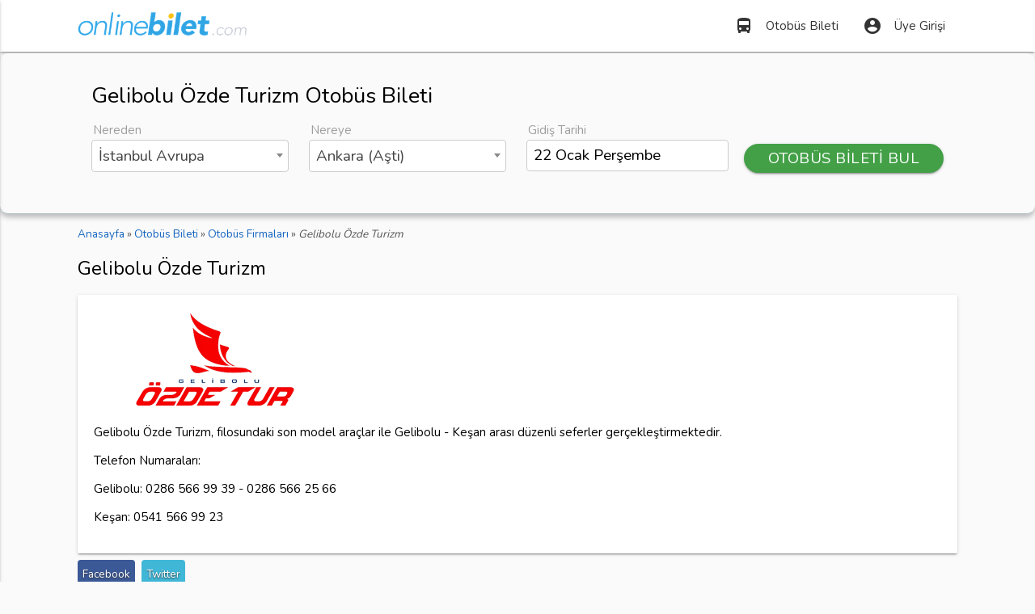

--- FILE ---
content_type: text/html; charset=UTF-8
request_url: https://onlinebilet.com/firma/gelibolu-ozde-turizm
body_size: 7809
content:
<!DOCTYPE html>
<html lang="tr">
<head>
<meta charset="utf-8">
<meta name="viewport" content="width=device-width, initial-scale=1.0" />
<link href="https://fonts.googleapis.com/css?family=Nunito" rel="stylesheet" />
<style>@font-face{font-family:'Material Icons';font-style:normal;font-weight:400;src:url(/css/MaterialIcons-Regular.eot);src:local('Material Icons'),local('MaterialIcons-Regular'),url(/css/MaterialIcons-Regular.woff2) format('woff2'),url(/css/MaterialIcons-Regular.woff) format('woff'),url(/css/MaterialIcons-Regular.ttf) format('truetype')}.material-icons{font-family:'Material Icons';font-weight:400;font-style:normal;font-size:24px;display:inline-block;line-height:1;text-transform:none;letter-spacing:normal;word-wrap:normal;white-space:nowrap;direction:ltr;-webkit-font-smoothing:antialiased;text-rendering:optimizeLegibility;-moz-osx-font-smoothing:grayscale;font-feature-settings:'liga'}</style>
<link href="/css/styleo.css?v=3" type="text/css" rel="stylesheet" media="screen" />
<link rel="shortcut icon" type="image/png" href="/favicon.png" />
<style>
html{font-family:'Nunito',sans-serif}.ilkbanner,.otobus{background-repeat:no-repeat}body{background-color:#fafafa}.icerik{min-height:440px}header nav ul a{color:#333!important}.ulyarim li{width:50%;display:inline-block}.yazidiv{min-height:264px}.blue.darken-1{background-color:#31A4E3!important}.ilkbanner{background-color:#98bcda;background-position:bottom;min-height:420px;background-size:cover}.biletarama{padding-top:15px;border-bottom:1px solid #b0bec5}.biletarama .row{margin-bottom:10px!important}.biletarama label,header{margin-bottom:2px}.biletarama label{margin-left:2px}#seferlerdiv{min-height:450px}.ilkbanner h1{font-size:2.4rem;color:#fff;font-weight:300;text-shadow:0 1px 1px #333}.label,.siyahkutu strong{display:block}.btn-m27{margin-top:27px;width:90%}.btn-m23{margin-top:23px}.siyahkutu{margin:.5rem 0 1rem}.cd-top,.koltuk,.secilenkoltuk{text-align:center}.siyahkutu strong{text-shadow:0 2px 3px #333;color:#fff;font-size:1.6rem;font-weight:300;font-style:italic!important;margin-bottom:64px}.select2{margin-bottom:21px!important}.label{font-size:1rem;margin-bottom:5px}.seffaf{background-color:rgba(250,250,250,.7)}.select2-search--dropdown{background-color:#fafafa}.select2-search__field{height:2.4rem!important;background-color:#fff!important;border-radius:4px!important;margin:5px 0!important}.select2-container--default .select2-selection--multiple .select2-selection__choice{padding:4px 6px!important;background-color:#eee!important;margin-top:9px!important}.select2-container--default .select2-selection--multiple .select2-selection__rendered{height:2.5rem!important}.tarih{border:1px solid #ccc!important;border-radius:4px!important;padding:4px 8px!important;margin:0!important;height:1.9rem!important;width:82%!important;background-color:#fff!important}.firma-logo{padding:10px;display:inline-block;border-radius:4px}.img-sb img{-webkit-filter:grayscale(100%);filter:grayscale(100%)}.img-sb img:hover{filter:none;-webkit-filter:none}.fiyat{color:#f4511e;font-weight:500}.collection-item{padding:0!important}.collection-item a{display:block;padding:10px 5px!important}.collection-item:hover{background-color:#fafafa}.card-panel .row{margin-bottom:0!important}.card-panel .saat i.left{margin-top:5px;margin-right:10px!important}.card-panel i.right{margin-top:5px}.card-panel .btn{padding:0 1rem!important}.firmaadi img{width:160px}td,th{padding:8px}.icerik img{max-width:100%}.img-logo{max-width:150px!important}.ozellik-bilgi{max-width:200px}.ozellik-ikon{max-width:21px}.material-tooltip strong{display:block;border-bottom:1px dotted #ddd;padding-bottom:3px;margin-bottom:3px}.otobus,.secilenkoltuk .koltuk{display:inline-block}#seferlerdiv .seferdiv{border:1px solid #c1ccd2;margin-bottom:10px;padding:15px 10px;position:relative;background-color:#fff;border-radius:5px}#seferlerdiv .seferdiv:hover{border:1px solid #777}#seferlerdiv a{color:#111}.sonkoltuk{padding:5px;border-radius:4px;font-size:.9rem;background-color:#9e9e9e;color:#fff}.secilenkoltuk{padding:10px;border:2px solid #31a5e4;border-radius:5px;margin:20px auto}.fnt21{font-size:21px}.font12r{font-size:1.2rem}.sefer-fiyati,.sefer-saati{font-size:2rem}.vtmdl{vertical-align:middle}.btn,.btn-flat,.btn-large{padding:0 1rem}.rad5{border-radius:5px}.mx240{max-height:240px}.pad10{padding:10px 0}.pad12{padding:12px}.otobusdiv{overflow:auto;margin-top:12px}.otobus{height:180px;min-width:520px;border:1px solid #999;padding:0 10px 36px 55px;background-color:#f8f8f8;box-shadow:0 1px 2px #AAA;margin:10px auto;clear:left;background-image:url(/resimler/drk.png);background-size:36px;background-position:10px 124px;border-radius:20px 15px 15px 20px}.hrtsaat{margin-top:10px;color:#777;display:block}.hrtsaat i.left{margin-right:5px}.sira{float:left}.koltuk{width:30px;line-height:32px;height:32px;margin:3px;display:block;padding-right:2px;box-sizing:content-box;background-size:cover}.yok{visibility:hidden}.dolu{color:#555;cursor:not-allowed}.bay{background-image:url(/resimler/koltuke.png)}.bayan{background-image:url(/resimler/koltukk.png)}.bos{background-image:url(/resimler/koltukb.png);color:#111;cursor:pointer}.satilamaz,.satilmakta{background-image:url(/resimler/koltuks.png);cursor:not-allowed}.secilino{background-image:url(/resimler/koltuka.png)}; .opaimg{opacity:.3;-webkit-filter:grayscale(100%)}.mt15{margin-top:15px}.mr5{margin:5px}.otobuskoltuksecimi{min-height:262px!important}.otobus-yardim{color:#777;font-size:14px}.otobus-yardim .koltuk{width:20px!important;height:22px!important;vertical-align:middle;display:inline-block!important}.dropdown-content li.active,.dropdown-content li.selected{background-color:inherit}#seferlerdiv .dropdown-content li>a,.dropdown-content li>span{color:#000;padding:8px 16px}#seferlerdiv .dropdown-content li{min-height:40px!important}#seferlerdiv .dropdown-content{max-height:210px!important}[type=checkbox].filled-in:checked+label:after{background-color:#31a5e4;border:0}.altcizgi{border-bottom:1px solid #ccc}#cinsiyetSecimi{padding:7px}#cinsiyetSecimi img{display:block}#cinsiyetSecimi label:after,#cinsiyetSecimi label:before,.cd-top,.kltp{display:none}#cinsiyetSecimi label:hover{box-shadow:0 1px 2px #999}#cinsiyetSecimi label{color:#555;margin-right:0;padding-right:15px;height:auto}#cinsiyetSecimi [type=radio]+label{padding-left:15px}.fixed{position:fixed;top:0;z-index:1;width:100%}.cd-top,.spinner{height:40px;width:40px}.fixedalti{margin-top:103px}.spinner{background-color:#85d6fb;border-radius:5px;margin:40px auto;-webkit-animation:sk-rotateplane 1.2s infinite ease-in-out;animation:sk-rotateplane 1.2s infinite ease-in-out}.fysorgulaniyor{position:relative;color:#ddd;font-size:2em}.fysorgulaniyor:before{content:attr(data-text);position:absolute;overflow:hidden;max-width:7em;white-space:nowrap;color:#444;animation:loading 8s linear}.resimdiv{position:relative;max-height:205px;overflow:hidden}.resimdiv h2{top:0;left:0;padding:10px;margin:0}.resimdiv span{bottom:0;right:0;padding:2px 10px}.resimdiv h2,.resimdiv span{position:absolute;color:#fff;background:#000;background:rgba(0,0,0,.5)}.cd-top{position:fixed;bottom:20px;right:10px;z-index:10;color:#fff;background-color:#ccc;border-radius:4px}.cd-top i{font-size:2.5rem}.cd-top:hover{opacity:1;color:#eee}.page-footer{background-color:#eee;color:#555}.page-footer a,.page-footer a:active,.page-footer a:focus{color:#333}.page-footer li{line-height:24px}.page-footer .material-icons{font-size:21px}#sehirYerDegistir{margin-right:10%}.breadcrumb{font-size:.9rem;color:#555}.breadcrumb div{display:inline-block}@keyframes loading{0%{max-width:0}}@-webkit-keyframes sk-rotateplane{0%{-webkit-transform:perspective(120px);background-color:#85d6fb}50%{-webkit-transform:perspective(120px) rotateY(180deg);background-color:#f5c4d5}100%{-webkit-transform:perspective(120px) rotateY(180deg) rotateX(180deg)}}@keyframes sk-rotateplane{0%{transform:perspective(120px) rotateX(0) rotateY(0);-webkit-transform:perspective(120px) rotateX(0) rotateY(0);background-color:#85d6fb}50%{transform:perspective(120px) rotateX(-180.1deg) rotateY(0);background-color:#f5c4d5;-webkit-transform:perspective(120px) rotateX(-180.1deg) rotateY(0)}100%{transform:perspective(120px) rotateX(-180deg) rotateY(-179.9deg);-webkit-transform:perspective(120px) rotateX(-180deg) rotateY(-179.9deg)}}@media only screen and (max-width:480px){.ucakbilgi{font-size:15px}.firmaadi img{width:100%}.kltp{display:block;font-size:1.2rem}.show-on-small{display:block}.geceye,.otobus-ozellikleri,.otobus-yardim,.sonkoltuk,.srs,.tersaat,.trh{display:none}.font12r{font-size:1rem}.clf{clear:left}h1{font-size:1.7rem}h2{font-size:1.6rem}h3,h4,h5,h6{font-size:1.5rem}#seferlerdiv .seferdiv{padding:5px}.btnkoltuk,.koltukkapat{padding:0 4px;font-size:12px;height:30px;line-height:30px}.sefer-fiyati,.sefer-saati{font-size:1.6rem}.sefer-saati{color:#555}.otobus{margin:10px auto;display:inline-flex}.koltuk{margin:2px}.firma-logo{padding:5px}.card-panel{padding:10px}.img-logo{max-width:140px!important}.filtreler .select-wrapper input.select-dropdown,.filtreler input[type=text]{margin-bottom:1px}.filtreler .input-field{margin-top:1px}.filtreler .center,.filtreler .right-align{text-align:left!important}.container{width:96%}.ilkbanner h1{font-size:1.5rem;color:#fff;font-weight:300;text-shadow:0 1px 3px #111}}
.share-on-twitter{ background: #41B7D8 }.share-on-facebook{background:#3B5997}.share-on-googleplus{ background:#D64937}
.sosyal .button{font-size:90%;padding:8px 6px;border-radius:4px;color:#fff;margin-right:4px;text-shadow:0 1px 2px #333}
.sosyal{margin:5px 0}.select2-search__field,form input{font-size:16px !important;}
iframe{max-width:100%}#smartbanner{position:absolute;left:0;top:-82px;border-bottom:1px solid #e8e8e8;width:100%;height:78px;background-color:#f4f4f4}#smartbanner,html.sb-animation{-webkit-transition:all .3s ease}#smartbanner .sb-container{margin:0 auto}#smartbanner .sb-close{position:absolute;left:5px;top:5px;display:block;border:2px solid #fff;width:14px;height:14px;text-align:center;color:#f4f4f4;background:#070707;text-decoration:none;text-shadow:none;border-radius:14px;box-shadow:0 2px 3px rgba(0,0,0,.4)}#smartbanner .sb-close:active{font-size:13px;color:#aaa}#smartbanner .sb-icon{position:absolute;left:30px;top:10px;display:block;width:57px;height:57px;background:rgba(0,0,0,.6);background-size:cover;border-radius:10px;box-shadow:0 1px 3px rgba(0,0,0,.3)}#smartbanner.no-icon .sb-icon{display:none}#smartbanner .sb-info{position:absolute;left:98px;top:18px;width:44%;font-size:11px;line-height:1.2em;font-weight:700;color:#6a6a6a}#smartbanner #smartbanner.no-icon .sb-info{left:34px}#smartbanner .sb-info strong{display:block;font-size:13px;color:#4d4d4d;line-height:18px}#smartbanner .sb-info>span{display:block}#smartbanner .sb-info em{font-style:normal}#smartbanner .sb-button{position:absolute;right:20px;top:24px;border:1px solid #bfbfbf;padding:0 10px;min-width:10%;height:24px;font-size:14px;line-height:24px;text-align:center;font-weight:700;color:#6a6a6a;border-radius:3px}#smartbanner .sb-icon.gloss:after{content:'';position:absolute;left:0;top:-1px;border-top:1px solid rgba(255,255,255,.8);width:100%;height:50%;border-radius:10px 10px 12px 12px}#smartbanner.android{border-color:#212228;background-color:#f4f4f4}#smartbanner.android .sb-close{border:0;width:17px;height:17px;line-height:17px;color:#b1b1b3;background:#1c1e21}#smartbanner.android .sb-close:active{color:#eee}#smartbanner.android .sb-info,#smartbanner.android .sb-info strong{color:#333}#smartbanner.android .sb-button{min-width:12%;border:1px solid #DDDCDC;padding:1px;color:#fff;background:0 0;border-radius:0;box-shadow:none;min-height:28px}#smartbanner.android .sb-button span{text-align:center;display:block;padding:0 10px;background-color:#8AC447}#smartbanner.android .sb-button:active,#smartbanner.android .sb-button:hover{background:0 0}#smartbanner.android .sb-button:active span,#smartbanner.android .sb-button:hover span{background:#8AC447}#smartbanner.windows .sb-icon{border-radius:0}
.picker__box{font-size:14px}.picker__day-display,.picker__month-display{font-size:2rem;}.picker__day--infocus {padding: .5rem 0;}
.yaziicerik{line-height:1.5rem}.yaziicerik ul:not(.browser-default) li{list-style-type:square}.yaziicerik ul:not(.browser-default){padding-left:20px}
.comments{padding:20px 0}.comments legend {font-weight:bold;margin-bottom:10px;}
.show-on-small {display: none}
.browser-default li{list-style-type:square}
.browser-default a{line-height:27px}
.full-width{width:100%}.gosterme{display:none}
.flogo {border-radius: 5px;max-width:90%;}
.ft12{font-size:1.2em;line-height:1.6}.yorumdiv{margin:10px auto;padding:15px 10px !important;background-color:#f3f3cf}.yorumyazar{padding-left:6px;font-weight:bold;width:47%;display:inline-block;}.yorumdiv p{padding:5px;margin:5px 0}.yorumtarih{font-size:85%;color:#555;text-align:right;width:48%;display:inline-block;}
</style>

<link rel="stylesheet" href="/css/pikaday.css" />
    <!-- Google tag (gtag.js) -->
    <script async src="https://www.googletagmanager.com/gtag/js?id=UA-84677098-9"></script>
    <script>
        window.dataLayer = window.dataLayer || [];
        function gtag(){dataLayer.push(arguments);}
        gtag('js', new Date());

        gtag('config', 'UA-84677098-9');
    </script>
<title>Gelibolu Özde Turizm Otobüs Bileti</title>
<meta name="description" content="Gelibolu Özde Turizm otobüs bileti online bilet satış adresi. Gelibolu Özde Turizm sefer saatlerini ve fiyatlarını inceleyerek, en uygun otobüs biletini satın alın!" />
<meta property="og:title" content="Gelibolu Özde Turizm Otobüs Bileti" />
<meta property="og:url" content="https://onlinebilet.com/firma/gelibolu-ozde-turizm" />
<meta property="og:description" content="Gelibolu Özde Turizm otobüs bileti online bilet satış adresi. Gelibolu Özde Turizm sefer saatlerini ve fiyatlarını inceleyerek, en uygun otobüs biletini satın alın!" />
<meta property="og:type" content="website" />
</head>
<body>
<header>
<nav class="white">
<div class="nav-wrapper container">
<a id="logo-container" href="/" class="brand-logo" title="Online Bilet">
<img src="https://storage.googleapis.com/onlinebilet/statik/logo5.png" alt="Online Bilet" loading="lazy" width="209" height="40" />
</a>
<ul class="right hide-on-med-and-down">
<li><a href="/otobus-bileti" title="Otobüs Bileti Satın Alın"><i class="material-icons left">directions_bus</i>Otobüs Bileti</a></li>
<li><a href="/uye-girisi" title="Üye Girişi"><i class="material-icons left">account_circle</i>Üye Girişi</a></li>
</ul>
    <ul id="kulMenu" class="dropdown-content">
<li><a href="/biletlerim"><i class="material-icons left">directions_bus</i>Biletlerim</a></li>
<li><a href="/hesabim"><i class="material-icons left">account_circle</i>Hesabım</a></li>
<li class="divider"></li>
<li><a href="/cikis"><i class="material-icons left">power_settings_new</i>Güvenli Çıkış</a></li>
</ul>
<ul id="nav-mobile" class="side-nav grey lighten-3">
<li class="center grey lighten-4 z-depth-1" style="padding-top:10px;">
<img src="https://storage.googleapis.com/onlinebilet/statik/logo5.png" alt="Online Bilet" loading="lazy" width="230" height="44" />
</li>
<li><a href="/otobus-bileti" title="Otobüs Bileti Satın Alın"><i class="material-icons left">home</i>Otobüs Bileti</a></li>
<li><a href="/firmalar" title="Otobüs Firmaları"><i class="material-icons left">directions_bus</i>Otobüs Firmaları</a></li>
<li><a href="/sayfa/yardim" title="Otobüs Bileti ve Seferleri Hakkında Yardım"><i class="material-icons left">help_outline</i>Yardım</a></li>

<li><a href="/uye-girisi" title="Üye Girişi"><i class="material-icons left">account_circle</i>Üye Girişi</a></li>
</ul>
<a href="#" data-activates="nav-mobile" class="button-collapse black-text"><i class="material-icons">menu</i></a>
</div>
</nav>
</header>
<div class="biletarama" style="background-color:#fafafa;font-size: 1.25rem;border-radius: 10px;padding: 20px;box-shadow:0 4px 6px rgba(0, 0, 0, .25);">
<div class="container">

<h1>Gelibolu Özde Turizm Otobüs Bileti</h1>

<form method="post" id="frmsefersorgu">
<div class="row">
<div class="col s12 m3">
<label class="label">Nereden</label>
<select id="sehirlerNereden" name="sehirlerNereden" class="select2" style="width:99%;" required>
    <option value="626">İstanbul Avrupa</option>
</select>
</div>
<div class="col s12 m3">
<label class="label">Nereye</label>
<select id="sehirlerNereye" name="sehirlerNereye" class="select2" style="width:99%;" required>
    <option value="84">Ankara (Aşti)</option>
</select>
</div>
<div class="col s12 m3">
<label class="label">Gidiş Tarihi</label>
<input type="text" class="datepicker tarih" id="tarihUX" data-value="2026-01-22" placeholder="Gidiş Tarihi" style="font-size:1.25rem !important;width: 94% !important;"  readonly />
<input type="hidden" id="tarih" name="tarih" value="2026-01-22" />
</div>
<div class="col s12 m3">
    <button class="btn green darken-1 btn-m27" style="width:100% !important;border-radius:20px;">OTOBÜS BİLETİ BUL</button>
</div>
</div>
</form>

</div>
</div>
<div class="container icerik">
<div class="section">
    
<div class="breadcrumb" itemscope itemtype="https://schema.org/BreadcrumbList">
    
<div itemprop="itemListElement" itemscope itemtype="https://schema.org/ListItem">
<a href="https://onlinebilet.com/" itemprop="item"><span itemprop="name">Anasayfa</span></a> &raquo;
<meta itemprop="position" content="1" />
</div>

<div itemprop="itemListElement" itemscope itemtype="https://schema.org/ListItem">
<a href="https://onlinebilet.com/otobus-bileti" itemprop="item"><span itemprop="name">Otobüs Bileti</span></a> &raquo;
<meta itemprop="position" content="2" />
</div>
    
<div itemprop="itemListElement" itemscope itemtype="https://schema.org/ListItem">
<a href="https://onlinebilet.com/firmalar" itemprop="item"><span itemprop="name">Otobüs Firmaları</span></a> &raquo;
<meta itemprop="position" content="3" />
</div>

<em>Gelibolu Özde Turizm</em>
</div>

    
<h2>Gelibolu Özde Turizm</h2><div class="card-panel"><img src="https://storage.googleapis.com/onlinebilet/firma/-214.png" loading="lazy" alt="Gelibolu Özde Turizm" /><br /> <p>Gelibolu Özde Turizm, filosundaki son model araçlar ile Gelibolu - Keşan arası düzenli seferler gerçekleştirmektedir.</p><p>Telefon Numaraları:</p><p>Gelibolu: 0286 566 99 39  -  0286 566 25 66</p><p>Keşan: 0541 566 99 23</p></div><div class="sosyal">
<a href="https://www.facebook.com/sharer/sharer.php?u=https%3A%2F%2Fonlinebilet.com%2Ffirma%2Fgelibolu-ozde-turizm" rel="nofollow" target="_blank" class="button share-on-facebook" title="Facebook'da Paylaş">Facebook</a>
<a href="https://twitter.com/intent/tweet?url=https%3A%2F%2Fonlinebilet.com%2Ffirma%2Fgelibolu-ozde-turizm&via=onlinebiletcom" rel="nofollow" target="_blank" class="button share-on-twitter" title="Twitle">Twitter</a>
</div><div class="row">

<div class="col s12 m6">
<h2>Gelibolu Özde Turizm Popüler Rotaları</h2><div class="card-panel"><div><table class="bordered"><tr><td><a href="/rota/kesan-gelibolu-otobus-bileti" title="Keşan Gelibolu Otobüs Bileti">Keşan &rarr; Gelibolu</a></td><td><span class="fiyat">250 TL</span></td></tr></table></div></div></div>
<div class="col s12 m6">
</div>
</div>

    
    
<div class="row center">
<div class="col s6 m3">
<p class="flow-text">
<i class="material-icons medium blue-text">directions_bus</i><br />
200'den fazla<br />Otobüs Firması</p>
</div>
<div class="col s6 m3">
<p class="flow-text">
<i class="material-icons medium green-text">lock</i><br />
Güvenli Ödeme<br />(0 Komisyon)</p>
</div>
<div class="col s6 m3">
<p class="flow-text">
<i class="material-icons medium orange-text">done</i><br />
Kolay ve hızlı bilet alma</p>
</div>
<div class="col s6 m3">
<p class="flow-text">
<i class="material-icons medium  red-text text-lighten-3">event_busy</i><br />
Online İptal Kolaylığı</p>
</div>

</div></div>
</div>
<footer class="page-footer">
<div class="container">
<div class="row">
<div class="col l5 s12">
<a id="logo-container-footer" href="/" title="Online Bilet">
<img src="https://storage.googleapis.com/onlinebilet/statik/logo5.png" alt="Online Bilet" loading="lazy" class="logo-alt" width="230" height="44" /></a>
<p>200'den fazla otobüs firması ile Türkiye'nin her yerine en ucuz otobüs biletini hızlı ve güvenle almanın adresi!</p>
<a href="https://www.facebook.com/onlinebiletcom" title="Online Bilet Facebook Sayfası" rel="nofollow" target="_blank">
<img src="https://storage.googleapis.com/onlinebilet/statik/facebook.png" loading="lazy" alt="facebook" width="36" height="36" />
</a> 
<a href="https://twitter.com/onlinebiletcom" title="Online Bilet Twitter Sayfası" rel="nofollow" target="_blank">
<img src="https://storage.googleapis.com/onlinebilet/statik/twitter.png" loading="lazy" alt="Twitter" width="36" height="36" />
</a>
<a href="https://www.linkedin.com/company/onlinebilet-com" title="Online Bilet Linkedin Sayfası" rel="nofollow" target="_blank">
<img src="https://storage.googleapis.com/onlinebilet/statik/linkedin.png" loading="lazy" alt="Linkedin" width="36" height="36" />
</a>
<a href="https://www.instagram.com/onlinebiletcom/" title="Online Bilet Instagram Sayfası" rel="nofollow" target="_blank">
<img src="https://storage.googleapis.com/onlinebilet/statik/instagram.png" loading="lazy" alt="Instagram" width="36" height="36" />
</a>
</div>
<div class="col l3 s12">
<ul>
<li><a href="/firmalar" title="Otobüs Firmaları"><i class="material-icons left">directions_bus</i>Otobüs Firmaları</a></li>
<li><a href="/bilet-iptal" title="Otobüs Bileti İptali"><i class="material-icons left">cancel</i>Otobüs Bileti İptali</a></li>
<li><a href="/bilgi" title="Online Bilet Blog"><i class="material-icons left">edit</i>Blog</a></li>
<li><a href="/sayfa/yardim" title="Bilet Yardım"><i class="material-icons left">help</i>Yardım</a></li>
<li><a href="/sayfa/iletisim" title="Online Bilet İletişim"><i class="material-icons left">phone</i>İletişim</a></li>
<li><a href="/sayfa/hakkimizda" title="Online Bilet Hakkında"><i class="material-icons left">info</i>Hakkımızda</a></li>
<li><a href="/sayfa/gizlilik" title="Online Bilet Gizlilik Sözleşmesi"><i class="material-icons left">assignment</i>Gizlilik Sözleşmesi</a></li>
<li><a href="/ucak-firmalari" title="Uçak Firmaları"><i class="material-icons left">flight_takeoff</i>Uçak Firmaları</a></li>
</ul>
</div>
<div class="col l4 s12">
<p><strong>OnlineBilet com Bilişim Seyahat ve Tic. Ltd. Şti.</strong></p><br />
<img src="https://storage.googleapis.com/onlinebilet/statik/tursab.png" loading="lazy" alt="Türsab" width="76" height="30" class="mr5" />
<img src="https://storage.googleapis.com/onlinebilet/statik/vvs.png" loading="lazy" alt="visa" width="69" height="30" class="mr5" />
<img src="https://storage.googleapis.com/onlinebilet/statik/mcs.png" loading="lazy" alt="mastercard" width="85" height="30" class="mr5" />
<img src="https://storage.googleapis.com/onlinebilet/statik/comodo.png" loading="lazy" alt="comodo 3d" width="53" height="30" class="mr5" />
</div>
</div>
</div>
<div class="footer-copyright">
<div class="container">
Online Bilet
</div>
</div>
</footer>
<a href="javascript:void(0)" title="Yukarı Çık" class="cd-top" id="cd-top"><i class="material-icons">keyboard_arrow_up</i></a>
<script src="https://ajax.googleapis.com/ajax/libs/jquery/2.1.1/jquery.min.js"></script>
<script src="/js/mblt.js"></script>
<script src="/js/select2.min.js"></script>
<script src="/js/tr.js"></script>
<script src="/js/smb.min.js"></script>
<script>
$(document).ready(function () {
$(function() { $.smartbanner() } )

$('.button-collapse').sideNav();
$('.dropdown-button').dropdown({
belowOrigin: true
}
);

$(window).scroll(function(){
if ($(this).scrollTop()>200){
$('#cd-top').fadeIn();
} else {
$('#cd-top').fadeOut();
}
});

$('#cd-top').click(function(){
$('html, body').animate({scrollTop:0},800);
return false;
});

});
</script>
<script type="application/ld+json">{"@context": "http://schema.org","@type": "Organization","name": "OnlineBilet.com","alternateName": "Online Bilet Otobüs Bileti","url": "https://onlinebilet.com","logo": "https://storage.googleapis.com/onlinebilet/statik/logo.png","contactPoint": [{ "@type": "ContactPoint","telephone": "+90-850-302-6846","contactType": "customer service"}],"sameAs": ["https://www.facebook.com/onlinebiletcom","https://www.linkedin.com/company/onlinebilet-com","https://twitter.com/onlinebiletcom"]}</script><script src="/js/moment.min.js"></script>
<script src="/js/mmttr.js"></script>
<script src="/js/pikaday.js"></script>
<script src="/js/pikaday.jquery.js"></script>

<script>

$("#sehirlerNereden").select2({
placeholder:"Kalkış Noktası",
language: "tr",
ajax: {
url: "/_ajx-yerler",
dataType: 'json',
delay: 250,
data: function (params) {
return {
q: params.term,
ai: $(this).val(),
ad: $(this).text()
};
},
processResults: function (data) {
return {
results: data
};
},
cache: true
}
});

$("#sehirlerNereye").select2({
placeholder:"Varış Noktası",
language: "tr",
ajax: {
url: "/_ajx-yerler",
dataType: 'json',
delay: 250,
data: function (params) {
return {
q: params.term,
ai: $(this).val(),
ad: $(this).text()
};
},
processResults: function (data) {
return {
results: data
};
},
cache: true
}
});

$('#sehirlerNereden').on("select2:select", function (e) 
{
$('#sehirlerNereye').select2("open");
}
);

$('#sehirlerNereye').on("select2:select", function (e) 
{
$('#tarihUX').focus();
}
);

var picker;

$(document).ready(function () {
picker = new Pikaday({
        field: document.getElementById('tarihUX'),
        formatSubmit: 'YYYY-MM-DD',
        format: 'D MMMM dddd',
        dateFormat: 'YYYY-MM-DD',
        minDate: new Date(),
        firstDay: 1,
        onSelect: function() {
            $('#tarih').val(picker.toString('YYYY-MM-DD'));
        },
        i18n: {
            previousMonth : 'Sonraki Ay',
            nextMonth     : 'Önceki Ay',
            months        : ['Ocak','Şubat','Mart','Nisan','Mayıs','Haziran','Temmuz','Ağustos','Eylül','Ekim','Kasım','Aralık'],
    monthsShort   : ['Oca','Şub','Mar','Nis','May','Haz','Tem','Ağu','Eyl','Eki','Kas','Ara'],        
    weekdays      : ['Pazar','Pazartesi','Salı','Çarşamba','Perşembe','Cuma','Cumartesi'],
            weekdaysShort : ['Paz','Pzt','Sal','Çar','Per','Cum','Cmt']
        }
    });
    
        picker.setDate('2026-01-22');
    });

</script>
<script>
    $(document).ready(function () {

        let nereden = 626;
        let nereye =  84;
        let tarih =  "2026-01-22";
        let saategore = 1;

        $("#frmsefersorgu").submit(function(event){
            event.preventDefault();

            nereden = $('#sehirlerNereden').val();
            nereye = $('#sehirlerNereye').val();
            tarih = $("input[name='tarih']").val();

            window.location.assign("https://onlinebilet.com/otobus-bileti/"+nereden+"/"+nereye+"/"+tarih);

        });

    });
</script>
</body>
</html>
